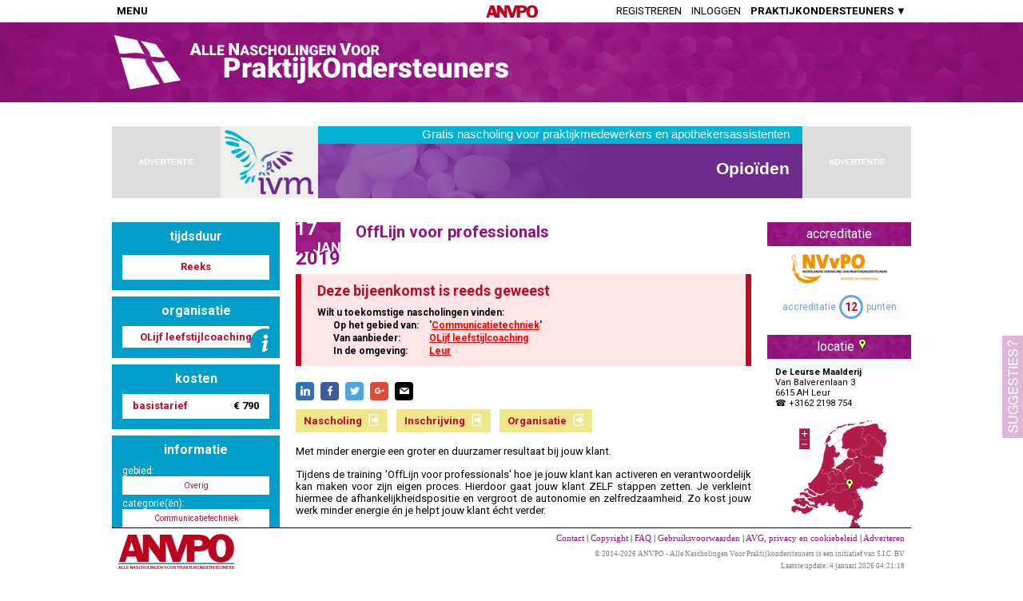

--- FILE ---
content_type: text/html; charset=utf-8
request_url: https://anvpo.nl/bin/MD_BannerAds.cgi?p=generic&s=g_001&bpid=HEADER_EVENTDETAILS&ref=https://anvpo.nl/event/605295
body_size: 530
content:

  <!DOCTYPE html>
  <html>
    <head>
      <style>
        html, body {
          height:100%;
          padding:0px;
          margin:0px;
          overflow: hidden;
        }
      </style>
      <script language="JavaScript" src="https://anvpo.nl/js/commonfuncs.js"></script>
      <script src="https://anvpo.nl/js/ImageSlider.js" type="text/javascript"></script>
      <script>
      var adPointer = 0;

      var sessionInfo = getCookie( "sessioninfo" );
      if( typeof sessionInfo !== "undefined" ) {
        var arr = sessionInfo.split( "|" );
        adPointer = parseInt( arr[0] );
      }
      function setCA( obj ) {
        if( ! obj.src.match( /ANVPO/i ) ) {

          var sessionInfo = getCookie( "sessioninfo" );
          if( typeof sessionInfo === "undefined" ) {
            adPointer = 0;
            sessionInfo = "0";
          }
          adPointer++;
          var arrSI = sessionInfo.split("|");
          var d = new Date();
          d.setDate( d.getDate() + 365 );
          arrSI[ 0 ] = adPointer.toString();
          sessionInfo = arrSI.join("|");
          document.cookie = "sessioninfo=" + sessionInfo + "; expires=" + d.toGMTString( ) + "; path=/; domain=anvpo.nl";
          obj.src = "https://anvpo.nl/bin/MD_CursusAds.cgi?i=" + adPointer.toString() + "&bpid=HEADER_EVENTDETAILS&ref=https://anvpo.nl/event/605295";;
        }
      }

      </script>
    </head>
    <body>
     <iframe style="width:728px;height:90px;border-width:0px;position:relative;" seamless="seamless" src="about:blank" onload="setCA( this );"></iframe>
    </body>
  </html>


--- FILE ---
content_type: text/html; charset=utf-8
request_url: https://anvpo.nl/bin/MD_CursusAds.cgi?i=1&bpid=HEADER_EVENTDETAILS&ref=https://anvpo.nl/event/605295
body_size: 817
content:
<!-- HEADER_EVENTDETAILS -->
<!-- https://anvpo.nl/event/605295 -->
<!-- POSITIONS:  -->
<!-- OND: SUB120, (EX: 0) -->
<!-- CAT: CAT202 (EX: 0 - ) -->
<!-- ORG: 24404 (EX: 0) -->
<!DOCTYPE html>
<html>
  <head>
    <style>
      html, body {
        height: 100%;
        padding: 0px;
        margin: 0px;
      }
      body {
        font-family: sans-serif;
        background-color: rgb(248,248,248);
      }
      #BANNER {
        width: 728px;
        height: 90px;
        background-color: #a0a0a0;
        box-sizing: border-box;
        -webkit-box-sizing: border-box;
        -moz-box-sizing: border-box;
        padding: 0px 10px;
        background-image: url('https://www.anvh.nl/images/banners/common/728x90_IVM-001.png');
        background-repeat: no-repeat;
        cursor: pointer;
        overflow:hidden;
      }
    </style>
    <script>
      function doClick( url ) {
        new Image().src= "https://anvpo.nl/bin/MD_TC.cgi?url=" + url + "&type=banner&code=379410";
        window.open( url );
        return false;
      }
    </script>
  </head>
  <body>
    <a href="https://anvpo.nl/elearning/379410" style="text-decoration:none" onclick="return doClick('https://anvpo.nl/elearning/379410')" target="_blank">
      <div style="position:absolute;height:100%;width:100%;z-index:1;"></div><!-- If the banner is another iframe, prevents clicks going to the iframe instead of the a href above -->
      <div id="BANNER">
        <table style="width:100%; height:100%;">
          <tr>
            <td id="BANNERTEXT" style="position:relative">
<div style="text-align: right; position: absolute; top: -1px; right: 4px;"><span style="font-size: 15px; color: white;">Gratis nascholing voor praktijkmedewerkers en apothekersassistenten</span></div>
<table width="100%">
<tbody>
<tr>
<td style="padding-top: 18px; text-align: right;"><span style="font-size: 21px; color: #ffffff; max-width: 580px; display: inline-block;"><strong>Opio&iuml;den</strong></span></td>
</tr>
</tbody>
</table>
            </td>
          </tr>
        </table>
      </div>
    </a>
  </body>
</html>
